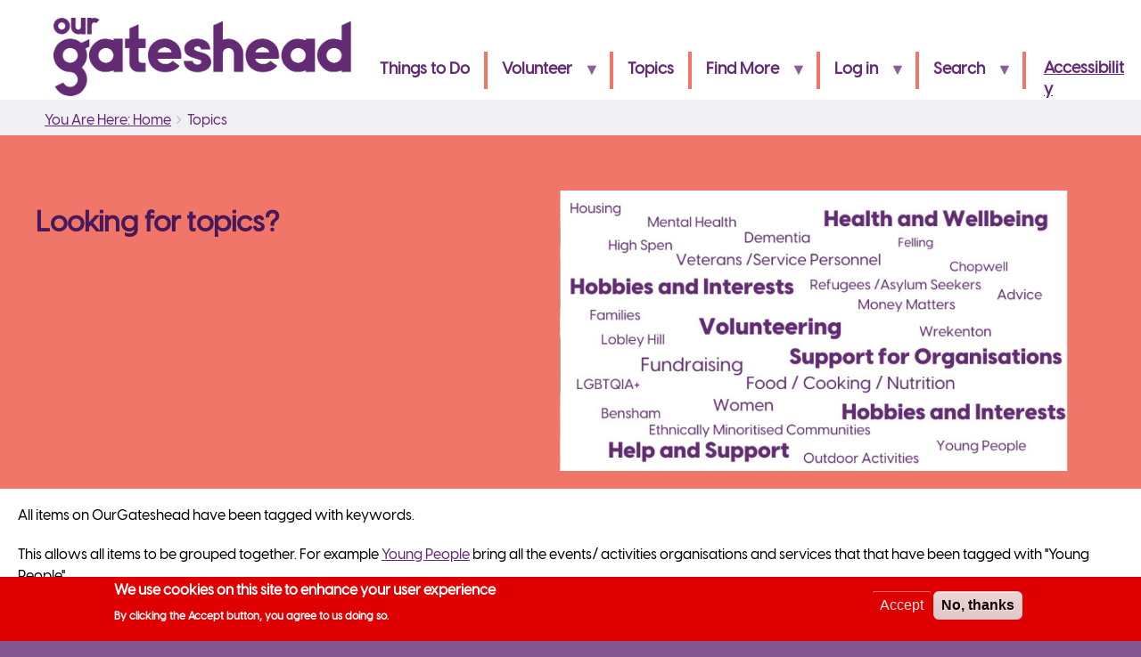

--- FILE ---
content_type: text/html; charset=UTF-8
request_url: https://ourgateshead.org/keyword?page=0%2C%2C%2C%2C%2C9
body_size: 12220
content:
<!DOCTYPE html>
<html lang="en" dir="ltr" prefix="content: http://purl.org/rss/1.0/modules/content/  dc: http://purl.org/dc/terms/  foaf: http://xmlns.com/foaf/0.1/  og: http://ogp.me/ns#  rdfs: http://www.w3.org/2000/01/rdf-schema#  schema: http://schema.org/  sioc: http://rdfs.org/sioc/ns#  sioct: http://rdfs.org/sioc/types#  skos: http://www.w3.org/2004/02/skos/core#  xsd: http://www.w3.org/2001/XMLSchema# " class="no-js adaptivetheme">
  <head>
    
    <meta charset="utf-8" />
<script async src="https://www.googletagmanager.com/gtag/js?id=UA-23329870-1"></script>
<script>window.dataLayer = window.dataLayer || [];function gtag(){dataLayer.push(arguments)};gtag("js", new Date());gtag("set", "developer_id.dMDhkMT", true);gtag("config", "UA-23329870-1", {"groups":"default","anonymize_ip":true,"page_placeholder":"PLACEHOLDER_page_path","allow_ad_personalization_signals":false});</script>
<meta name="description" content="* { box-sizing: border-box; } /* Container for flexboxes */ .row { display: flex; flex-wrap: wrap; } /* Create four equal columns */ .column { flex: 25%; padding: 20px; } /* On screens that are 992px wide or less, go from four columns to two columns */ @media screen and (max-width: 992px) { .column { flex: 50%; } } /* On screens that are 600px wide or less, make the columns stack on top of each other instead of next to each other */ @media screen and (max-width: 600px) { .row { flex-direction: column; } } All items" />
<meta name="keywords" content="Basic page," />
<meta name="geo.placename" content="Gateshead" />
<meta name="geo.position" content="&#039;54.96219297996152; -1.6031447697143866&#039;;" />
<meta name="geo.region" content="GB" />
<meta name="robots" content="index, follow" />
<link rel="canonical" href="https://ourgateshead.org/keyword" />
<link rel="manifest" href="/manifest.json" crossorigin="use-credentials" />
<meta name="theme-color" content="#00daeb" />
<p></p>
<meta name="Generator" content="Drupal 10 (https://www.drupal.org)" />
<meta name="MobileOptimized" content="width" />
<meta name="HandheldFriendly" content="true" />
<meta name="viewport" content="width=device-width, initial-scale=1.0" />
<style>div#sliding-popup, div#sliding-popup .eu-cookie-withdraw-banner, .eu-cookie-withdraw-tab {background: #DF0101} div#sliding-popup.eu-cookie-withdraw-wrapper { background: transparent; } #sliding-popup h1, #sliding-popup h2, #sliding-popup h3, #sliding-popup p, #sliding-popup label, #sliding-popup div, .eu-cookie-compliance-more-button, .eu-cookie-compliance-secondary-button, .eu-cookie-withdraw-tab { color: #ffffff;} .eu-cookie-withdraw-tab { border-color: #ffffff;}</style>
<script>var ct_check_js_val = 'ae8145c6d819c79056c8cb42a3f0fd9a';var drupal_ac_antibot_cookie_value = '2fd0a8e9f56e13c884b5ad69c5c11dfca88273b4751965804ec0249879e6d0de';var ct_use_cookies = 1;var ct_use_alt_cookies = 0;var ct_capture_buffer = 0;</script>
<link rel="icon" href="/themes/og_v___v_/favicon.ico" type="image/vnd.microsoft.icon" />

    <link rel="dns-prefetch" href="//cdnjs.cloudflare.com"><title>Topics | OurGateshead</title>
    <link rel="stylesheet" media="all" href="/libraries/drupal-superfish/css/superfish.css?t2miiv" />
<link rel="stylesheet" media="all" href="/core/themes/stable/css/system/components/ajax-progress.module.css?t2miiv" />
<link rel="stylesheet" media="all" href="/core/themes/stable/css/system/components/align.module.css?t2miiv" />
<link rel="stylesheet" media="all" href="/core/themes/stable/css/system/components/autocomplete-loading.module.css?t2miiv" />
<link rel="stylesheet" media="all" href="/core/themes/stable/css/system/components/fieldgroup.module.css?t2miiv" />
<link rel="stylesheet" media="all" href="/core/themes/stable/css/system/components/container-inline.module.css?t2miiv" />
<link rel="stylesheet" media="all" href="/core/themes/stable/css/system/components/clearfix.module.css?t2miiv" />
<link rel="stylesheet" media="all" href="/core/themes/stable/css/system/components/details.module.css?t2miiv" />
<link rel="stylesheet" media="all" href="/core/themes/stable/css/system/components/hidden.module.css?t2miiv" />
<link rel="stylesheet" media="all" href="/core/themes/stable/css/system/components/item-list.module.css?t2miiv" />
<link rel="stylesheet" media="all" href="/core/themes/stable/css/system/components/js.module.css?t2miiv" />
<link rel="stylesheet" media="all" href="/core/themes/stable/css/system/components/nowrap.module.css?t2miiv" />
<link rel="stylesheet" media="all" href="/core/themes/stable/css/system/components/position-container.module.css?t2miiv" />
<link rel="stylesheet" media="all" href="/core/themes/stable/css/system/components/progress.module.css?t2miiv" />
<link rel="stylesheet" media="all" href="/core/themes/stable/css/system/components/reset-appearance.module.css?t2miiv" />
<link rel="stylesheet" media="all" href="/core/themes/stable/css/system/components/resize.module.css?t2miiv" />
<link rel="stylesheet" media="all" href="/core/themes/stable/css/system/components/sticky-header.module.css?t2miiv" />
<link rel="stylesheet" media="all" href="/core/themes/stable/css/system/components/system-status-counter.css?t2miiv" />
<link rel="stylesheet" media="all" href="/core/themes/stable/css/system/components/system-status-report-counters.css?t2miiv" />
<link rel="stylesheet" media="all" href="/core/themes/stable/css/system/components/system-status-report-general-info.css?t2miiv" />
<link rel="stylesheet" media="all" href="/core/themes/stable/css/system/components/tabledrag.module.css?t2miiv" />
<link rel="stylesheet" media="all" href="/core/themes/stable/css/system/components/tablesort.module.css?t2miiv" />
<link rel="stylesheet" media="all" href="/core/themes/stable/css/system/components/tree-child.module.css?t2miiv" />
<link rel="stylesheet" media="all" href="/modules/formtips/css/formtips.css?t2miiv" />
<link rel="stylesheet" media="all" href="/core/themes/stable/css/views/views.module.css?t2miiv" />
<link rel="stylesheet" media="all" href="/modules/eu_cookie_compliance/css/eu_cookie_compliance.css?t2miiv" />
<link rel="stylesheet" media="all" href="/modules/social_media_links/css/social_media_links.theme.css?t2miiv" />
<link rel="stylesheet" media="all" href="/modules/extlink/extlink.css?t2miiv" />
<link rel="stylesheet" media="all" href="/themes/og_v___v_/styles/css/components/font-awesome.css?t2miiv" />
<link rel="stylesheet" media="all" href="/themes/og_v___v_/styles/css/components/webfonts.css?t2miiv" />
<link rel="stylesheet" media="all" href="/themes/og_v___v_/styles/css/components/base.css?t2miiv" />
<link rel="stylesheet" media="all" href="/themes/og_v___v_/styles/css/components/tables.css?t2miiv" />
<link rel="stylesheet" media="all" href="/themes/og_v___v_/styles/css/components/form.css?t2miiv" />
<link rel="stylesheet" media="all" href="/themes/og_v___v_/styles/css/components/field.css?t2miiv" />
<link rel="stylesheet" media="all" href="/themes/og_v___v_/styles/css/components/image.css?t2miiv" />
<link rel="stylesheet" media="all" href="/themes/og_v___v_/styles/css/components/page.css?t2miiv" />
<link rel="stylesheet" media="all" href="/themes/og_v___v_/styles/css/components/block.css?t2miiv" />
<link rel="stylesheet" media="all" href="/themes/og_v___v_/styles/css/components/block--branding.css?t2miiv" />
<link rel="stylesheet" media="all" href="/themes/og_v___v_/styles/css/components/block--breadcrumb.css?t2miiv" />
<link rel="stylesheet" media="all" href="/themes/og_v___v_/styles/css/components/node.css?t2miiv" />
<link rel="stylesheet" media="all" href="/themes/og_v___v_/styles/css/components/user.css?t2miiv" />
<link rel="stylesheet" media="all" href="/themes/og_v___v_/styles/css/components/views.css?t2miiv" />
<link rel="stylesheet" media="all" href="/themes/og_v___v_/styles/css/components/menu.css?t2miiv" />
<link rel="stylesheet" media="all" href="/themes/og_v___v_/styles/css/components/pagers.css?t2miiv" />
<link rel="stylesheet" media="all" href="/themes/og_v___v_/styles/css/components/labels.css?t2miiv" />
<link rel="stylesheet" media="all" href="/themes/og_v___v_/styles/css/components/markers.css?t2miiv" />
<link rel="stylesheet" media="all" href="/themes/og_v___v_/styles/css/components/messages.css?t2miiv" />
<link rel="stylesheet" media="all" href="/themes/og_v___v_/styles/css/components/print.css?t2miiv" />
<link rel="stylesheet" media="all" href="/themes/og_v___v_/styles/css/generated/og_v___v_.layout.page.css?t2miiv" />
<link rel="stylesheet" media="all" href="/themes/og_v___v_/styles/css/components/comments.css?t2miiv" />
<link rel="stylesheet" media="all" href="/themes/og_v___v_/styles/css/components/contact-forms.css?t2miiv" />
<link rel="stylesheet" media="all" href="/themes/og_v___v_/styles/css/components/taxonomy.css?t2miiv" />
<link rel="stylesheet" media="all" href="/themes/og_v___v_/styles/css/components/ckeditor.css?t2miiv" />
<link rel="stylesheet" media="all" href="/sites/default/files/color/og_v___v_-f3c03b2f/color.css?t2miiv" />
<link rel="stylesheet" media="all" href="/sites/default/files/color/og_v___v_-f3c03b2f/tabs.css?t2miiv" />
<link rel="stylesheet" media="all" href="/themes/og_v___v_/styles/css/components/jquery-ui.css?t2miiv" />
<link rel="stylesheet" media="all" href="/themes/og_v___v_/styles/css/components/display-suite-fields.css?t2miiv" />
<link rel="stylesheet" media="all" href="/themes/og_v___v_/styles/css/components/social-media-links.css?t2miiv" />
<link rel="stylesheet" media="all" href="/themes/og_v___v_/styles/css/components/superfish.css?t2miiv" />
<link rel="stylesheet" media="all" href="/themes/og_v___v_/layout/plugin-layout/css/twocol-6-6.css?t2miiv" />
<link rel="stylesheet" media="all" href="/themes/og_v___v_/styles/css/custom.css?t2miiv" />

    
  </head><body  class="layout-type--page-layout user-logged-out path-not-frontpage path-node path-query-page02C2C2C2C2C9 page-node-type--page theme-name--og-v__-v-">
        <a href="#block-og-v__-v--content" class="visually-hidden focusable skip-link">Skip to main content</a>
    
      <div class="dialog-off-canvas-main-canvas" data-off-canvas-main-canvas>
    
<div class="page js-layout">
  <div data-at-row="navbar" class="l-navbar l-row">
  
  <div class="l-pr page__row pr-navbar" id="navbar">
    <div class="l-rw regions container pr-navbar__rw arc--1 hr--1" data-at-regions="">
      <div  data-at-region="1" data-at-block-count="2" class="l-r region pr-navbar__navbar" id="rid-navbar"><div id="block-sitebranding-2" class="l-bl block block-branding block-config-provider--system block-plugin-id--system-branding-block has-logo">
  <div class="block__inner block-branding__inner">

    <div class="block__content block-branding__content site-branding"><a href="/" title="Home" rel="home" class="site-branding__logo-link"><img src="/sites/default/files/OurGateshead%20logo_small.png" alt="Home" class="site-branding__logo-img" /></a></div></div>
</div>
<div id="block-og23mainmenuloggedout" class="l-bl block block-config-provider--superfish block-plugin-id--superfish-og23-main-menu-logged-out-">
  <div class="block__inner">

    <div class="block__content">
<ul id="superfish-og23-main-menu-logged-out-" class="menu sf-menu sf-og23-main-menu-logged-out- sf-horizontal sf-style-none">
  
<li id="og23-main-menu-logged-out-menu-link-contentdc51544c-938d-424e-b596-24d5b38020f3" class="sf-depth-1 sf-no-children"><a href="/things-to-do" title="Find a wide range of things to do in Gateshead" class="sf-depth-1">Things to Do</a></li><li id="og23-main-menu-logged-out-menu-link-content284a068f-7be8-4d40-b750-eec0ecaeb743" class="sf-depth-1 menuparent"><a href="/ways-to-help" title="Find ways to help your local community" class="sf-depth-1 menuparent">Volunteer</a><ul><li id="og23-main-menu-logged-out-menu-link-content77cc2d66-0828-4395-8393-f8fc87ff1c77" class="sf-depth-2 sf-no-children"><a href="/volunteering-opportunities" title="Find volunteering opportunities " class="sf-depth-2">Volunteering Opportunities</a></li><li id="og23-main-menu-logged-out-menu-link-contentc0ed0b84-df18-4037-9502-9ff05e696a28" class="sf-depth-2 sf-no-children"><a href="/volunteering/supported-volunteering" title="Find out about extra support available to help you volunteer " class="sf-depth-2">Support into Volunteering</a></li><li id="og23-main-menu-logged-out-menu-link-contente27613f7-43e3-4c68-a33b-e282ace1fed2" class="sf-depth-2 sf-no-children"><a href="/things-to-do/gateshead-volunteer-recruitment-fair" title="Come along to the Gateshead Volunteer Recruitment Fair" class="sf-depth-2">Gateshead Volunteer Recruitment Fair</a></li></ul></li><li id="og23-main-menu-logged-out-menu-link-content24d7f3ec-8cc3-473c-82e1-5fc0f0f8934a" class="active-trail sf-depth-1 sf-no-children"><a href="/keyword" title="Find information on specific topics eg: sport / health / young people" class="is-active sf-depth-1">Topics</a></li><li id="og23-main-menu-logged-out-menu-link-content541865d3-b005-41b3-8a05-59016fff81bb" class="sf-depth-1 menuparent"><a href="/more" title="Find additional information " class="sf-depth-1 menuparent">Find More</a><ul><li id="og23-main-menu-logged-out-menu-link-content1fdc9c67-b03b-41a4-8bf3-b09c6a665069" class="sf-depth-2 sf-no-children"><a href="/organisations" title="A directory of organisation listed on OurGateshead " class="sf-depth-2">Organisations</a></li><li id="og23-main-menu-logged-out-menu-link-contente676f289-a67d-4e2e-a645-4fb839016873" class="sf-depth-2 sf-no-children"><a href="/service" title="Find services that are available for Gateshead residents" class="sf-depth-2">Services </a></li><li id="og23-main-menu-logged-out-menu-link-contentcdecf5d9-1a9b-4f81-b18e-0d04a2d8f9ea" class="sf-depth-2 sf-no-children"><a href="/information" title="Find information on specific topics eg: sport / health / young people" class="sf-depth-2">Information</a></li><li id="og23-main-menu-logged-out-menu-link-contentd493a5b4-e7fb-4f04-a899-3d4370ba3f58" class="sf-depth-2 sf-no-children"><a href="/rooms" title="Find rooms to hire in Gateshead " class="sf-depth-2">Rooms to Hire</a></li><li id="og23-main-menu-logged-out-menu-link-content71d1ab48-139c-430f-8503-5dce58d95b70" class="sf-depth-2 sf-no-children"><a href="/search" title="Search this website " class="sf-depth-2">Search OurGateshead </a></li><li id="og23-main-menu-logged-out-menu-link-content0f4dc9a6-2a47-4464-949d-1afd234930f3" class="sf-depth-2 sf-no-children"><a href="/advanced" title="Explore the OurGateshead database ( advanced users) " class="sf-depth-2">Advanced Search</a></li></ul></li><li id="og23-main-menu-logged-out-menu-link-content0f48c7dc-879c-49b4-a6e0-9123ae0799e6" class="sf-depth-1 menuparent"><a href="/user/login" title="Log in to access your account " class="sf-depth-1 menuparent">Log in</a><ul><li id="og23-main-menu-logged-out-menu-link-contentc2adabb5-bf92-4d31-ba7b-d3325d462b8d" class="sf-depth-2 sf-no-children"><a href="/user/login" title="Log in to access your account " class="sf-depth-2">Log in</a></li><li id="og23-main-menu-logged-out-menu-link-contentbde46f07-dfbd-4b0b-98da-73a4fa3190a8" class="sf-depth-2 sf-no-children"><a href="/dashboard/my-list" title="See items you have saved to your list" class="sf-depth-2">My List</a></li><li id="og23-main-menu-logged-out-menu-link-content4d30e50f-5a19-4df9-927a-5db13d026b43" class="sf-depth-2 sf-no-children"><a href="/user/password" title="Reset your password if you have forgotten it" class="sf-depth-2">Reset password</a></li><li id="og23-main-menu-logged-out-menu-link-content1ad7126f-a39b-4da8-ab19-652f3aa5771a" class="sf-depth-2 sf-no-children"><a href="/user/register" title="Create an account to be able to post information on to OurGateshead" class="sf-depth-2">Create an account</a></li></ul></li><li id="og23-main-menu-logged-out-menu-link-content2dc7307f-f36b-4707-9df7-94c113d3d220" class="sf-depth-1 menuparent"><a href="/search" class="sf-depth-1 menuparent">Search</a><ul><li id="og23-main-menu-logged-out-menu-link-contentf18130f1-c9d4-437e-affb-04cd848cb766" class="sf-depth-2 sf-no-children"><a href="/advanced" title="explore the full site listing with every available filter. " class="sf-depth-2">Advanced Search</a></li></ul></li>
</ul>
</div></div>
</div>
<div id="block-recitemeaccessibilitytool-3" class="l-bl block block-config-provider--recite-me block-plugin-id--recite-me-block">
  <div class="block__inner">

    <div class="block__content">    <a href="#" id="reciteMe">Accessibility</a>
    <script>
    var serviceUrl = "//api.reciteme.com/asset/js?key=";
    var serviceKey = "b9a97c1bde0069c1d5c995be2e14df597978b7a3";
    var options = {

    };
    var autoLoad = false;
    var enableFragment = "#reciteEnable";
    var loaded = [], frag = !1;
    window.location.hash === enableFragment && (frag = !0);

    function loadScript(c, b) {
        var a = document.createElement("script");
        a.type = "text/javascript";
        a.readyState ? a.onreadystatechange = function() {
            if ("loaded" == a.readyState || "complete" == a.readyState) a.onreadystatechange = null, void 0 != b && b()
        } : void 0 != b && (a.onload = function() {
            b()
        });
        a.src = c;
        document.getElementsByTagName("head")[0].appendChild(a)
    }

    function _rc(c) {
        c += "=";
        for (var b = document.cookie.split(";"), a = 0; a < b.length; a++) {
            for (var d = b[a];
                " " == d.charAt(0);) d = d.substring(1, d.length);
            if (0 == d.indexOf(c)) return d.substring(c.length, d.length)
        }
        return null
    }

    function loadService(c) {
        for (var b = serviceUrl + serviceKey, a = 0; a < loaded.length; a++)
            if (loaded[a] == b) return;
        loaded.push(b);
        loadScript(serviceUrl + serviceKey, function() {
            "function" === typeof _reciteLoaded && _reciteLoaded();
            "function" == typeof c && c();
            Recite.load(options);
            Recite.Event.subscribe("Recite:load", function() {
                Recite.enable()
            })
        })
    }

    function loadReciteMe() {
        "true" == _rc("Recite.Persist") && loadService();
        (autoLoad && "false" != _rc("Recite.Persist") || frag) && loadService();

        if(document.getElementById('reciteMe')) {
            document.getElementById('reciteMe').addEventListener("click", function() {
                loadService();
                return false;
            });
        }
    }

    if(document.addEventListener) {
        document.addEventListener("DOMContentLoaded", function(event) {
            loadReciteMe();
        });
    } else {
        loadReciteMe();
    }

    function _reciteLoaded() {

    }


    </script>
</div></div>
</div>
</div>
    </div>
  </div>
  
</div>
<div data-at-row="highlighted" class="l-highlighted l-row">
  
  <div class="l-pr page__row pr-highlighted" id="highlighted">
    <div class="l-rw regions container pr-highlighted__rw arc--1 hr--1" data-at-regions="">
      <div  data-at-region="1" data-at-block-count="1" class="l-r region pr-highlighted__highlighted" id="rid-highlighted"><div role="navigation" aria-labelledby="block-og-v-v-breadcrumbs-menu" id="block-og-v-v-breadcrumbs" class="l-bl block block-breadcrumbs block-config-provider--system block-plugin-id--system-breadcrumb-block">
  <div class="block__inner">

    
    <h2 class="visually-hidden block__title block-breadcrumbs__title" id="block-og-v-v-breadcrumbs-menu"><span>Breadcrumbs</span></h2>
    
      <div class="breadcrumb">
    <nav class="is-responsive is-horizontal" data-at-responsive-list>
      <div class="is-responsive__list">
        <h3 class="visually-hidden breadcrumb__title">You are here:</h3>
        <ol class="breadcrumb__list"><li class="breadcrumb__list-item is-responsive__item"><a href="/" class="breadcrumb__link">You Are Here: Home</a></li><li class="breadcrumb__list-item is-responsive__item"><span class="breadcrumb__link">Topics</span></li></ol>
      </div>
    </nav>
  </div></div>
</div>
<div class="l-bl block--messages" id="system-messages-block" data-drupal-messages><div data-drupal-messages-fallback class="hidden"></div></div></div>
    </div>
  </div>
  
</div>
<div data-at-row="main" class="l-main l-row">
  
  <div class="l-pr page__row pr-main" id="main-content">
    <div class="l-rw regions container pr-main__rw arc--1 hr--1" data-at-regions="">
      <div  data-at-region="1" data-at-block-count="4" class="l-r region pr-main__content" id="rid-content"><div id="block-og23topicblock" class="l-bl block block-config-provider--block-content block-plugin-id--block-content-ae14626e-baf7-4992-90c7-bb72fa1ac506 block--type-basic block--view-mode-full">
  <div class="block__inner">

    <div class="block__content"><div class="clearfix text-formatted field field-block-content--body field-formatter-text-default field-name-body field-type-text-with-summary field-label-hidden has-single"><div class="field__items"><div class="field__item"><style type="text/css">.contained {
  position: relative;
  text-align: center;

}
</style>
<div class="contained">
<p><img alt="The words Search by topic, with a word cloud with many topics listed" data-entity-type="file" data-entity-uuid="7df1f6de-8905-4373-a581-234dd49d412c" src="/sites/default/files/inline-images/information%20%283%29.png" width="1800" height="529" loading="lazy"></p>

<div class="top-left-header">Looking for topics?</div>
</div>
</div></div>
</div>
</div></div>
</div>
<main id="block-og-v-v-content" class="l-bl block block-main-content" role="main">
  
  <article data-history-node-id="9562" about="/keyword" typeof="schema:WebPage" class="node node--id-9562 node--type-page node--view-mode-full" role="article">
  <div class="node__container">

    <header class="node__header"><h1 class="node__title"><span property="schema:name" class="field field-name-title field-formatter-string field-type-string field-label-hidden">Topics</span>
</h1>  <span property="schema:name" content="Topics" class="rdf-meta hidden"></span>
</header>

    <div class="node__content"><div property="schema:text" class="clearfix text-formatted field field-node--body field-formatter-text-default field-name-body field-type-text-with-summary field-label-hidden has-single"><div class="field__items"><div property="schema:text" class="field__item"><style type="text/css">* {
  box-sizing: border-box;
}
/* Container for flexboxes */
.row {
  display: flex;
  flex-wrap: wrap;
}
/* Create four equal columns */
.column {
  flex: 25%;
  padding: 20px;
}
/* On screens that are 992px wide or less, go from four columns to two columns */
@media screen and (max-width: 992px) {
  .column {
    flex: 50%;
  }
}
/* On screens that are 600px wide or less, make the columns stack on top of each other instead of next to each other */
@media screen and (max-width: 600px) {
  .row {
    flex-direction: column;
  }
}
</style><div class="indent"><p>All items on OurGateshead have been tagged with keywords.</p><p>This allows all items to be grouped together. For example <a href="/keyword/young-people">Young People</a> bring all the events/ activities organisations and services that that have been tagged with "Young People".</p><p>Click on the words below to visit the pages you are interested in.</p></div><p>&nbsp;</p><div class="row"><div class="column"><h2 class="topic-title"><a href="/keyword/health-and-wellbeing" hreflang="en">Health and Wellbeing</a></h2><ul><li><a href="/keyword/breastfeeding" hreflang="en">Breastfeeding</a></li><li><a href="/keyword/cancer" hreflang="en">Cancer</a></li><li><a href="/keyword/coronavirus" hreflang="en">CORONAVIRUS</a></li><li><a href="/keyword/dementia" hreflang="en">Dementia</a></li><li><a href="/keyword/diabetes" hreflang="en">Diabetes</a></li><li><a href="/keyword/bereavement" hreflang="en">Dying/Death/Grief&nbsp;</a></li><li><a href="/keyword/falls-prevention" hreflang="en">Falls Prevention</a></li><li><a href="/keyword/gp-practice" hreflang="en">GP Practice</a></li><li><a href="/keyword/healthy-weight" hreflang="en">Healthy Weight</a></li><li><a href="/keyword/keep-fit-exercise" hreflang="en">Keep Fit / Exercise</a></li><li><a href="/keyword/long-term-conditions" hreflang="en">Long Term Conditions</a></li><li><a href="/keyword/mental-health" hreflang="en">Mental Health</a></li><li><a href="/keyword/sexual-health" hreflang="en">Sexual Health</a></li><li><a href="/keyword/smoking-cessation" hreflang="en">Smoking Cessation</a></li><li><p><a href="/keyword/social-care" hreflang="en">Social Care</a><a href="/keyword/sexual-health" hreflang="en">​​​​​​</a></p><p>&nbsp;</p></li></ul></div><div class="column"><h2 class="topic-title"><a href="/keyword/help-and-support" hreflang="en">Help and Support</a></h2><ul><li><a href="/keyword/addiction-and-recovery">Addition and Recovery</a></li><li><a href="/keyword/advice" hreflang="en">Advice</a></li><li><a href="/keyword/advocacy" hreflang="en">Advocacy</a></li><li><a href="/keyword/education-training-employment" hreflang="en">Education / Training / Employment</a></li><li><a href="/keyword/ESOL">ESOL</a><a href="https://ourgateshead.org/keyword/esol" data-drupal-selector="edit-terms-tid6060-term" hreflang="en" id="edit-terms-tid6060-term" tabindex="-1">(English for Speakers of Other Languages)</a></li><li><a href="/keyword/housing" hreflang="en">Housing</a></li><li><a href="/keyword/money-matters" hreflang="en">Money Matters</a></li><li><a href="/keyword/transport">Transport</a></li><li><a href="/keyword/safety" hreflang="en">Safety</a></li><li><a href="/keyword/self-help" hreflang="en">Self Help</a></li></ul><p>&nbsp;</p></div><div class="column"><h2 class="topic-title"><a href="/keyword/hobbies-and-interests" hreflang="en">Hobbies and Interests</a></h2><ul><li><a href="/keyword/animals-pets-wildlife" hreflang="en">Animals / Pets / Wildlife</a></li><li><a href="/keyword/arts-crafts-photography" hreflang="en">Arts / Crafts / Photography</a></li><li><a href="/keyword/books-literature-writing" hreflang="en">Books / Literature / Writing</a></li><li><a href="/keyword/campaigning" hreflang="en">Campaigning</a></li><li><a href="/keyword/climate-environment" hreflang="en">Climate / Environment</a></li><li><a href="/keyword/cycling-walking" hreflang="en">Cycling / Walking</a></li><li><a href="/keyword/festivals-fairs" hreflang="en">Events / Festivals / Fairs</a></li><li><a href="/keyword/food-cooking-nutrition" hreflang="en">Food / Cooking / Nutrition</a></li><li><a href="/keyword/gardening" hreflang="en">Gardening</a></li><li><a href="/keyword/history-heritage" hreflang="en">History / Heritage</a></li><li><a href="/keyword/it-computing" hreflang="en">Computers and mobile phones</a></li><li><a href="/keyword/music-film-dance-drama" hreflang="en">Music / Film / Dance / Drama</a></li><li><a href="/keyword/outdoor-activities" hreflang="en">Outdoor Activities</a></li><li><a href="/keyword/religionfaith" hreflang="en">Religion/Faith</a></li><li><a href="/keyword/sport" hreflang="en">Sport</a></li><li><a href="/visits-trips" hreflang="en">Visits / Trips</a></li></ul></div><div class="column"><h2 class="topic-title"><a href="/keyword/support-for-groups">Support for Organisations</a></h2><ul><li><a href="/keyword/community-development" hreflang="en">Community Development</a></li><li><a href="/keyword/support-for-groups?type=events_activites_and_services">Events / Training&nbsp;</a></li><li><a href="/keyword/fundraising" hreflang="en">Fundraising</a></li><li><a href="/keyword/support-for-groups?type=information">Other information&nbsp;</a></li><li><a href="/keyword/support-for-groups?type=services">Services&nbsp;</a></li></ul><p>&nbsp;</p></div></div><div class="row"><div class="column"><h2 class="topic-title">Locations</h2><ul><li><a href="/area/gateshead-wide">Gateshead Wide</a></li><li><a href="/area/allerdene">Allerdene</a></li><li><a href="/area/barley-mow">Barley Mow</a></li><li><a href="/area/beacon-lough">Beacon Lough</a></li><li><a href="/area/bensham">Bensham</a></li><li><a href="/area/bill-quay">Bill Quay</a></li><li><a href="/area/birtley">Birtley</a></li><li><a href="/area/blackhall-mill">Blackhall Mill</a></li><li><a href="/area/blaydon">Blaydon</a></li><li><a href="/area/bridges">Bridges</a></li><li><a href="/area/chopwell">Chopwell</a></li><li><a href="/area/chowdene">Chowdene</a></li><li><a href="/area/crawcrook">Crawcrook</a></li><li><a href="/area/deckham">Deckham</a></li><li><a href="/area/dunston">Dunston</a></li><li><a href="/area/eighton-banks">Eighton Banks</a></li><li><a href="/area/felling">Felling</a></li><li><a href="/area/gateshead-town-centre">Gateshead Town Centre</a></li><li><a href="/area/greenside">Greenside</a></li><li><a href="/area/heworth">Heworth</a></li><li><a href="/area/high-spen">High Spen</a></li><li><a href="/area/highfield">Highfield</a></li><li><a href="/area/kibblesworth">Kibblesworth</a></li><li><a href="/area/lamesley">Lamesley</a></li><li><a href="/area/leam-lane">Leam Lane</a></li><li><a href="/area/lobley-hill">Lobley Hill</a></li><li><a href="/area/low-fell">Low Fell</a></li><li><a href="/area/pelaw">Pelaw</a></li><li><a href="/area/rowlands-gill">Rowlands Gill</a></li><li><a href="/area/ryton">Ryton</a></li><li><a href="/area/saltwell">Saltwell</a></li><li><a href="/area/sunniside">Sunniside</a></li><li><a href="/area/teams">Teams&nbsp;</a></li><li><a href="/area/wardley">Wardley</a></li><li><a href="/area/whickham">Whickham</a></li><li><a href="/area/windy-nook">Windy Nook</a></li><li><a href="/area/winlaton">Winlaton</a></li><li><a href="/area/wrekenton">Wrekenton</a></li></ul><p>&nbsp;</p></div><div class="column"><h2 class="topic-title">People</h2><ul><li><a href="/keyword/adults">Adults</a></li><li><a href="/keyword/carers">Caregivers</a></li><li><a href="/keyword/children">Children</a></li><li><a href="/keyword/disabilities">Disabilities (People with)</a></li><li><a href="/keyword/ethnically-minoritised-communities">Ethnically Minoritised Communities</a></li><li><a href="/keyword/families">Families</a></li><li><a href="/keyword/learning-disabilities">Learning Disabilities (people with)</a></li><li><a href="/keyword/lgbtqia">LGBTQIA+</a></li><li><a href="/keyword/men">Men</a></li><li><a href="/keyword/neurodiverse">Neurodiverse</a> <span style="color:red;">NEW</span></li><li><a href="/keyword/older-people">Older People</a></li><li><a href="/keyword/refugees-asylum-seekers">Refugees /Asylum Seekers</a></li><li><a href="/keyword/students">Students</a></li><li><a href="/keyword/veterans-service-personnel">Veterans /Service Personnel</a></li><li><a href="/keyword/women">Women</a></li><li><a href="/keyword/young-people">Young People</a></li></ul></div><div class="column"><h2 class="topic-title"><a href="/collections/thrive">Cost of Living</a></h2><ul><li><a href="/keyword/advice">Advice</a></li><li><a href="/keyword/advocacy">Advocacy</a></li><li><a href="/keyword/education-training-employment">Education / Training / Employment</a></li><li><a href="/keyword/housing">Housing</a></li><li><a href="/keyword/money-matters">Money Matters</a></li><li><a href="/keyword/food-cooking-nutrition" hreflang="en">Food / Cooking / Nutrition</a></li></ul><p>&nbsp;</p></div><div class="column"><h2 class="topic-title"><a href="/volunteering-opportunities">Volunteering</a></h2><p>Coming soon:&nbsp;</p><p>We are going to categories the volunteering opportunities to help you find the type of volunteering you are interested in eg:&nbsp;</p><ul><li>Retail</li><li>Administration / office work&nbsp;</li><li>Health related</li></ul><p>&nbsp;</p><p>&nbsp;</p><p>&nbsp;</p></div></div></div></div>
</div>
</div></div>
</article>

  
</main>
</div>
    </div>
  </div>
  
</div>
<div data-at-row="footer" class="l-footer l-row">
  
  <footer class="l-pr page__row pr-footer" role="contentinfo" id="footer">
    <div class="l-rw regions container pr-footer__rw arc--1 hr--1" data-at-regions="">
      <div  data-at-region="1" data-at-block-count="1" class="l-r region pr-footer__footer" id="rid-footer"><div class="views-element-container l-bl block block-config-provider--views block-plugin-id--views-block-og23-featured-content--block-1 has-title" id="block-views-block-og23-featured-content-block-1" role="region" aria-labelledby="block-views-block-og23-featured-content-block-1-title">
  <div class="block__inner">

    <h2  class="block__title" id="block-views-block-og23-featured-content-block-1-title"><span>Featured content </span></h2><div class="block__content"><div class="element-container-wrapper"><div class="view view-og23-featured-content- view-id-og23_featured_content_ view-display-id-block_1 js-view-dom-id-7dfa58a14b1b94270021ac77a4d666042fc586d2a32e4a17f21650c61288395b">
  
    
      
      <div class="view-content view-rows">
          <div class="views-view-grid horizontal cols-6 clearfix">
            <div class="views-row clearfix row-1">
                  <div class="views-col col-1">
            <div class="views-field views-field-title"><span class="field-content center"><a href="/things-to-do"><img loading="lazy" src="/sites/default/files/styles/og_220_thumbnail/public/2023-06/Board%20Games%20Web.png?itok=vVB25gak" width="280" height="280" alt="a photo of chess pieces and domino blanks " typeof="Image" class="image-style-og-220-thumbnail" />

 <br>
<h3>Things to do </h3></a></span></div>
          </div>
                  <div class="views-col col-2">
            <div class="views-field views-field-title"><span class="field-content center"><a href="/volunteering-opportunities"><img loading="lazy" src="/sites/default/files/styles/og_220_thumbnail/public/2023-06/train.jpg?itok=LFn25A7j" width="280" height="280" alt="A volunteer cleaning parts of a steam train " typeof="Image" class="image-style-og-220-thumbnail" />

 <br>
<h3>Volunteer - ways to help your community </h3></a></span></div>
          </div>
                  <div class="views-col col-3">
            <div class="views-field views-field-title"><span class="field-content center"><a href="/keyword/it-computing"><img loading="lazy" src="/sites/default/files/styles/og_220_thumbnail/public/2023-06/keyboard-g89074caea_640.jpg?itok=qK0uqzVB" width="280" height="280" alt="a photo of a computer keyboard with a red question mark superimposed over the top " typeof="Image" class="image-style-og-220-thumbnail" />

 <br>
<h3>Computers and mobile phones </h3></a></span></div>
          </div>
                  <div class="views-col col-4">
            <div class="views-field views-field-title"><span class="field-content center"><a href="/keyword/carers"><img loading="lazy" src="/sites/default/files/styles/og_220_thumbnail/public/2023-06/hands-gdc6a20515_640.jpg?itok=PnMaN4qK" width="280" height="280" alt="a photo of one persons hand resting on the hand of another hand" typeof="Image" class="image-style-og-220-thumbnail" />

 <br>
<h3>Caregivers </h3></a></span></div>
          </div>
                  <div class="views-col col-5">
            <div class="views-field views-field-title"><span class="field-content center"><a href="/keyword/health-and-wellbeing"><img loading="lazy" src="/sites/default/files/styles/og_220_thumbnail/public/2023-06/apple-g68d48f3fe_640.jpg?itok=V13-sMOK" width="280" height="280" alt="A photo of fresh red apples " typeof="Image" class="image-style-og-220-thumbnail" />

 <br>
<h3>Health and Wellbeing </h3></a></span></div>
          </div>
                  <div class="views-col col-6">
            <div class="views-field views-field-title"><span class="field-content center"><a href="/keyword/support-for-groups"><img loading="lazy" src="/sites/default/files/styles/og_220_thumbnail/public/2023-06/teams%20kidz%20messy%20craft%202.jpg?itok=Ved6aeq8" width="280" height="280" alt="Photo of young people create art around a table" typeof="Image" class="image-style-og-220-thumbnail" />

 <br>
<h3>Support for Groups  </h3></a></span></div>
          </div>
              </div>
      </div>

    </div>
  
          </div>
</div>
</div></div>
</div>
<div id="block-og23footer2" class="l-bl block block-config-provider--block-content block-plugin-id--block-content-3e0290a5-0294-4e8d-9ab7-9de9d95c115d block--type-_-column block--view-mode-full">
  <div class="block__inner">

    <div class="block__content"><div class="block_content block-content--view-mode-full block-content--type-2-column block-content--id-76 atl atl--twocol-6-6 l-arc--2 l-ac--1-2">
  
      <div class="atl__lr atl__cw">
              <div class="atl__lc lc-1">
          <div class="clearfix text-formatted field field-block-content--body field-formatter-text-default field-name-body field-type-text-with-summary field-label-hidden has-single"><div class="field__items"><div class="field__item"><h3>&nbsp; <a style="color:#ffffff;" href="/things-to-do">Things to Do</a>&nbsp; <span style="color:#EF7668;">|&nbsp;</span> &nbsp;<a style="color:#ffffff;" href="/ways-to-help">Volunteering</a>&nbsp;<span style="color:#EF7668;">|&nbsp;</span> &nbsp;<a style="color:#ffffff;" href="/more">More</a>&nbsp;<span style="color:#EF7668;">|&nbsp;</span> &nbsp;<a style="color:#ffffff;" href="/Search">Search</a>&nbsp;&nbsp;</h3><p>&nbsp;</p><p><img src="https://pbs.twimg.com/media/FoburzqXgAARGIb?format=jpg&amp;name=large" alt="NAVCA (@NAVCA) / Twitter" width="467" height="224" loading="lazy"></p></div></div>
</div>

        </div>
      
              <div class="atl__lc lc-2">
          <div class="clearfix text-formatted field field-block-content--field-column-2-text field-formatter-text-default field-name-field-column-2-text field-type-text-long field-label-hidden has-single"><div class="field__items"><div class="field__item"><h3>OurGateshead</h3><p>OurGateshead is managed and developed by <a style="color:#ffffff;" href="https://www.connectedvoice.org.uk">Connected Voice,</a> funded by Gateshead Council .</p><h6><a style="color:#ffffff;" href="mailto:OurGateshead@connectedvoice.org.uk">OurGateshead@connectedvoice.org.uk</a></h6><h4>Disclaimer&nbsp;</h4><p>‘Each&nbsp;organisation&nbsp;on&nbsp;OurGateshead&nbsp;is responsible for keeping their information up to date. We&nbsp;endeavour&nbsp;to keep the site as accurate as possible, however we advise you to check prior to attending any groups, activities or sessions. We are also unable to check groups and activities &nbsp;listed on&nbsp;OurGateshead&nbsp;and attendance to these is strictly at your own risk.’&nbsp;</p><h6><a style="color:#ffffff;" href="https://ourgateshead.org/legal">Terms and conditions</a></h6></div></div>
</div>

        </div>
          </div>
  
  </div>

</div></div>
</div>
</div>
    </div>
  </footer>
  
</div>

  <div data-at-row="attribution" class="l-attribution l-row"><div class="l-pr attribution"><div class="l-rw"><a href="//drupal.org/project/at_theme" class="attribution__link" target="_blank">Design by Adaptive Theme</a></div></div></div>
</div>

  </div>

    
    <script type="application/json" data-drupal-selector="drupal-settings-json">{"path":{"baseUrl":"\/","pathPrefix":"","currentPath":"node\/9562","currentPathIsAdmin":false,"isFront":false,"currentLanguage":"en","currentQuery":{"page":"0,,,,,9"}},"pluralDelimiter":"\u0003","suppressDeprecationErrors":true,"ajaxPageState":{"theme":"og_v___v_","libraries":"[base64]"},"formtips":{"selectors":[""],"interval":100,"sensitivity":3,"timeout":1000,"max_width":"500px","trigger_action":"hover"},"floatingBlock":{"blocks":[{"selector":"#navbar"}],"min_width":null},"google_analytics":{"account":"UA-23329870-1","trackOutbound":true,"trackMailto":true,"trackTel":true,"trackDownload":true,"trackDownloadExtensions":"7z|aac|arc|arj|asf|asx|avi|bin|csv|doc(x|m)?|dot(x|m)?|exe|flv|gif|gz|gzip|hqx|jar|jpe?g|js|mp(2|3|4|e?g)|mov(ie)?|msi|msp|pdf|phps|png|ppt(x|m)?|pot(x|m)?|pps(x|m)?|ppam|sld(x|m)?|thmx|qtm?|ra(m|r)?|sea|sit|tar|tgz|torrent|txt|wav|wma|wmv|wpd|xls(x|m|b)?|xlt(x|m)|xlam|xml|z|zip","trackColorbox":true},"pwa_service_worker":{"cache_version":"2.1.0-beta5-v1","installPath":"\/service-worker-data","scope":"\/"},"data":{"extlink":{"extTarget":true,"extTargetNoOverride":false,"extNofollow":false,"extNoreferrer":false,"extFollowNoOverride":false,"extClass":"ext","extLabel":"(link is external)","extImgClass":false,"extSubdomains":true,"extExclude":"","extInclude":"","extCssExclude":"","extCssExplicit":"","extAlert":true,"extAlertText":"This link will take you to an external web site in a new window. OurGateshead is not responsible for the content.","mailtoClass":"mailto","mailtoLabel":"(link sends email)","extUseFontAwesome":false,"extIconPlacement":"append","extFaLinkClasses":"fa fa-external-link","extFaMailtoClasses":"fa fa-envelope-o","whitelistedDomains":null}},"eu_cookie_compliance":{"cookie_policy_version":"1.0.0","popup_enabled":true,"popup_agreed_enabled":false,"popup_hide_agreed":false,"popup_clicking_confirmation":false,"popup_scrolling_confirmation":false,"popup_html_info":"\u003Cdiv aria-labelledby=\u0022popup-text\u0022  class=\u0022eu-cookie-compliance-banner eu-cookie-compliance-banner-info eu-cookie-compliance-banner--opt-in\u0022\u003E\n  \u003Cdiv class=\u0022popup-content info eu-cookie-compliance-content\u0022\u003E\n        \u003Cdiv id=\u0022popup-text\u0022 class=\u0022eu-cookie-compliance-message\u0022 role=\u0022document\u0022\u003E\n      \u003Ch2\u003EWe use cookies on this site to enhance your user experience\u003C\/h2\u003E\n\u003Cp\u003EBy clicking the Accept button, you agree to us doing so.\u003C\/p\u003E\n\n          \u003C\/div\u003E\n\n    \n    \u003Cdiv id=\u0022popup-buttons\u0022 class=\u0022eu-cookie-compliance-buttons\u0022\u003E\n            \u003Cbutton type=\u0022button\u0022 class=\u0022agree-button eu-cookie-compliance-secondary-button\u0022\u003EAccept\u003C\/button\u003E\n              \u003Cbutton type=\u0022button\u0022 class=\u0022decline-button eu-cookie-compliance-default-button\u0022\u003ENo, thanks\u003C\/button\u003E\n          \u003C\/div\u003E\n  \u003C\/div\u003E\n\u003C\/div\u003E","use_mobile_message":false,"mobile_popup_html_info":"\u003Cdiv aria-labelledby=\u0022popup-text\u0022  class=\u0022eu-cookie-compliance-banner eu-cookie-compliance-banner-info eu-cookie-compliance-banner--opt-in\u0022\u003E\n  \u003Cdiv class=\u0022popup-content info eu-cookie-compliance-content\u0022\u003E\n        \u003Cdiv id=\u0022popup-text\u0022 class=\u0022eu-cookie-compliance-message\u0022 role=\u0022document\u0022\u003E\n      \n          \u003C\/div\u003E\n\n    \n    \u003Cdiv id=\u0022popup-buttons\u0022 class=\u0022eu-cookie-compliance-buttons\u0022\u003E\n            \u003Cbutton type=\u0022button\u0022 class=\u0022agree-button eu-cookie-compliance-secondary-button\u0022\u003EAccept\u003C\/button\u003E\n              \u003Cbutton type=\u0022button\u0022 class=\u0022decline-button eu-cookie-compliance-default-button\u0022\u003ENo, thanks\u003C\/button\u003E\n          \u003C\/div\u003E\n  \u003C\/div\u003E\n\u003C\/div\u003E","mobile_breakpoint":768,"popup_html_agreed":false,"popup_use_bare_css":false,"popup_height":"auto","popup_width":"100%","popup_delay":1000,"popup_link":"\/node\/3625","popup_link_new_window":true,"popup_position":false,"fixed_top_position":true,"popup_language":"en","store_consent":false,"better_support_for_screen_readers":false,"cookie_name":"","reload_page":false,"domain":"","domain_all_sites":false,"popup_eu_only":false,"popup_eu_only_js":false,"cookie_lifetime":100,"cookie_session":0,"set_cookie_session_zero_on_disagree":0,"disagree_do_not_show_popup":false,"method":"opt_in","automatic_cookies_removal":true,"allowed_cookies":"","withdraw_markup":"\u003Cbutton type=\u0022button\u0022 class=\u0022eu-cookie-withdraw-tab\u0022\u003EPrivacy settings\u003C\/button\u003E\n\u003Cdiv aria-labelledby=\u0022popup-text\u0022 class=\u0022eu-cookie-withdraw-banner\u0022\u003E\n  \u003Cdiv class=\u0022popup-content info eu-cookie-compliance-content\u0022\u003E\n    \u003Cdiv id=\u0022popup-text\u0022 class=\u0022eu-cookie-compliance-message\u0022 role=\u0022document\u0022\u003E\n      \u003Ch2\u003EWe use cookies on this site to enhance your user experience\u003C\/h2\u003E\n\u003Cp\u003EYou have given your consent for us to set cookies.\u003C\/p\u003E\n\n    \u003C\/div\u003E\n    \u003Cdiv id=\u0022popup-buttons\u0022 class=\u0022eu-cookie-compliance-buttons\u0022\u003E\n      \u003Cbutton type=\u0022button\u0022 class=\u0022eu-cookie-withdraw-button \u0022\u003EWithdraw consent\u003C\/button\u003E\n    \u003C\/div\u003E\n  \u003C\/div\u003E\n\u003C\/div\u003E","withdraw_enabled":false,"reload_options":0,"reload_routes_list":"","withdraw_button_on_info_popup":false,"cookie_categories":[],"cookie_categories_details":[],"enable_save_preferences_button":true,"cookie_value_disagreed":"0","cookie_value_agreed_show_thank_you":"1","cookie_value_agreed":"2","containing_element":"body","settings_tab_enabled":false,"olivero_primary_button_classes":"","olivero_secondary_button_classes":"","close_button_action":"close_banner","open_by_default":true,"modules_allow_popup":true,"hide_the_banner":false,"geoip_match":true},"statistics":{"data":{"nid":"9562"},"url":"\/core\/modules\/statistics\/statistics.php"},"superfish":{"superfish-og23-main-menu-logged-out-":{"id":"superfish-og23-main-menu-logged-out-","sf":{"animation":{"opacity":"show","height":"show"},"speed":"fast"},"plugins":{"smallscreen":{"mode":"window_width","title":"Menu"},"supposition":true,"supersubs":true}}},"og_v___v_":{"at_breakpoints":{"at_core_simple_wide":{"breakpoint":"wide","mediaquery":"all and (min-width: 60.0625em)"},"at_core_simple_tablet-isolate":{"breakpoint":"tablet-isolate","mediaquery":"all and (min-width: 45.0625em) and (max-width: 60em)"},"at_core_simple_mobile":{"breakpoint":"mobile","mediaquery":"all and (max-width: 45em)"}}},"user":{"uid":0,"permissionsHash":"dc2605b5f334423f719410ae62cfb2bcd14e22b565e95fa19ad72120f1240c1b"}}</script>
<script src="/core/assets/vendor/jquery/jquery.min.js?v=3.7.1"></script>
<script src="/core/assets/vendor/once/once.min.js?v=1.0.1"></script>
<script src="/core/misc/drupalSettingsLoader.js?v=10.2.6"></script>
<script src="/core/misc/drupal.js?v=10.2.6"></script>
<script src="/core/misc/drupal.init.js?v=10.2.6"></script>
<script src="/core/misc/debounce.js?v=10.2.6"></script>
<script src="/modules/formtips/js/hoverintent.min.js?v=1.x"></script>
<script src="/modules/formtips/js/formtips.js?t2miiv"></script>
<script src="/modules/floating_block/floating_block.js?t2miiv"></script>
<script src="/modules/google_analytics/js/google_analytics.js?v=10.2.6"></script>
<script src="/modules/contrib/pwa/modules/pwa_service_worker/js/serviceworker-load.js?v=10.2.6"></script>
<script src="/modules/extlink/extlink.js?v=10.2.6"></script>
<script src="/core/assets/vendor/js-cookie/js.cookie.min.js?v=3.0.5"></script>
<script src="/modules/eu_cookie_compliance/js/eu_cookie_compliance.min.js?v=10.2.6" defer></script>
<script src="/modules/contrib/cleantalk/js/apbct-functions.js?v=2.x"></script>
<script src="/modules/contrib/cleantalk/js/apbct-public.js?v=2.x"></script>
<script src="https://cdnjs.cloudflare.com/ajax/libs/fontfaceobserver/2.1.0/fontfaceobserver.js"></script>
<script src="/themes/og_v___v_/scripts/fontfaceobserver-check.js?v=8.x-1.0"></script>
<script src="/core/modules/statistics/statistics.js?v=10.2.6"></script>
<script src="/themes/contrib/at_theme/at_core/scripts/min/at.responsiveLists.min.js?v=10.2.6"></script>
<script src="/libraries/drupal-superfish/superfish.js?t2miiv"></script>
<script src="/libraries/drupal-superfish/jquery.hoverIntent.minified.js?t2miiv"></script>
<script src="/libraries/drupal-superfish/sfsmallscreen.js?t2miiv"></script>
<script src="/libraries/drupal-superfish/supposition.js?t2miiv"></script>
<script src="/libraries/drupal-superfish/supersubs.js?t2miiv"></script>
<script src="/modules/superfish/js/superfish.js?v=2.0"></script>
<script src="https://cdnjs.cloudflare.com/ajax/libs/enquire.js/2.1.6/enquire.min.js"></script>
<script src="/themes/contrib/at_theme/at_core/scripts/min/at.breakpoints.min.js?v=10.2.6"></script>
<script src="/themes/contrib/at_theme/at_core/scripts/min/matchMedia.min.js?v=10.2.6"></script>
<script src="/themes/contrib/at_theme/at_core/scripts/min/matchMedia.addListener.min.js?v=10.2.6"></script>

  </body>
</html>


--- FILE ---
content_type: text/css
request_url: https://ourgateshead.org/themes/og_v___v_/styles/css/components/social-media-links.css?t2miiv
body_size: 194
content:
/**
 * Social media
 *  - styles for the Social Media Links module.
 *  - https://www.drupal.org/project/social_media_links
 ============================================================================ */
.block-social-media-links .platforms,
.pane-social-media-link-widget .platforms {
  padding-left: 0;
  overflow: hidden;
}

.block-social-media-links .platform__link,
.pane-social-media-link-widget .platform__link {
  padding: 0.3125rem 0.375rem;
}

.block-social-media-links .platform__link:hover, .block-social-media-links .platform__link:focus,
.pane-social-media-link-widget .platform__link:hover,
.pane-social-media-link-widget .platform__link:focus {
  text-decoration: none;
}

.block-social-media-links .is-horizontal,
.pane-social-media-link-widget .is-horizontal {
  display: -webkit-box;
  display: -ms-flexbox;
  display: flex;
  -webkit-box-orient: horizontal;
  -webkit-box-direction: normal;
      -ms-flex-direction: row;
          flex-direction: row;
}

.block-social-media-links .is-horizontal .platform,
.pane-social-media-link-widget .is-horizontal .platform {
  margin: 0.625rem 0.0625rem 0.625rem 0.0625rem;
  list-style: none;
}

[dir="rtl"] .block-social-media-links .is-horizontal .platform, [dir="rtl"]
.pane-social-media-link-widget .is-horizontal .platform {
  margin-right: 1px;
  margin-left: 1px;
}

.block-social-media-links .is-horizontal .platform,
.pane-social-media-link-widget .is-horizontal .platform {
  text-align: center;
}

.block-social-media-links .is-horizontal .platform__link,
.pane-social-media-link-widget .is-horizontal .platform__link {
  vertical-align: sub;
}

.block-social-media-links .is-vertical .platform,
.pane-social-media-link-widget .is-vertical .platform {
  list-style: none;
  margin: 0 0 0.5rem 0;
}

.block-social-media-links .is-vertical .platform__name,
.pane-social-media-link-widget .is-vertical .platform__name {
  vertical-align: middle;
}

.block-social-media-links .is-vertical .platform .fa,
.pane-social-media-link-widget .is-vertical .platform .fa {
  text-align: center;
  vertical-align: middle;
  margin-right: 0.5rem;
}

.block-social-media-links .is-vertical .platform .fa-lg,
.pane-social-media-link-widget .is-vertical .platform .fa-lg {
  width: 1.25rem;
}

.block-social-media-links .is-vertical .platform .fa-2x,
.pane-social-media-link-widget .is-vertical .platform .fa-2x {
  width: 2rem;
}

.block-social-media-links .is-vertical .platform .fa-3x,
.pane-social-media-link-widget .is-vertical .platform .fa-3x {
  width: 3rem;
}

.block-social-media-links .is-vertical .platform .fa-4x,
.pane-social-media-link-widget .is-vertical .platform .fa-4x {
  width: 4rem;
}

.block-social-media-links .is-vertical .platform .fa-5x,
.pane-social-media-link-widget .is-vertical .platform .fa-5x {
  width: 5rem;
}

.block-social-media-links .is-vertical .platform img,
.pane-social-media-link-widget .is-vertical .platform img {
  vertical-align: middle;
  margin-right: 0.5rem;
}

.block-social-media-links .fa-lg + .platform__name,
.pane-social-media-link-widget .fa-lg + .platform__name {
  font-size: 1rem;
}

.block-social-media-links .fa-2x + .platform__name,
.pane-social-media-link-widget .fa-2x + .platform__name {
  font-size: 1.25rem;
}

.block-social-media-links .fa-3x + .platform__name,
.pane-social-media-link-widget .fa-3x + .platform__name {
  font-size: 1.625rem;
}

.block-social-media-links .fa-4x + .platform__name,
.pane-social-media-link-widget .fa-4x + .platform__name {
  font-size: 2rem;
}

.block-social-media-links .fa-5x + .platform__name,
.pane-social-media-link-widget .fa-5x + .platform__name {
  font-size: 2.625rem;
}
/*# sourceMappingURL=social-media-links.css.map */

--- FILE ---
content_type: text/css
request_url: https://ourgateshead.org/themes/og_v___v_/layout/plugin-layout/css/twocol-6-6.css?t2miiv
body_size: -129
content:
.atl__lr {
  margin: 0 -0.625em;
  display: -webkit-flex;
  display: -ms-flexbox;
  display: flex;
  -webkit-flex-wrap: wrap;
      -ms-flex-wrap: wrap;
          flex-wrap: wrap;
  -webkit-flex-direction: row;
      -ms-flex-direction: row;
          flex-direction: row;
  -webkit-justify-content: space-between;
      -ms-flex-pack: justify;
          justify-content: space-between;
}

.atl__lc {
  -webkit-flex: 0 0 auto;
      -ms-flex: 0 0 auto;
          flex: 0 0 auto;
  padding: 0 0.625em;
  width: 100%;
}

.bp--at-core-simple-wide .atl--twocol-6-6.l-arc--2 > .atl__cw > .atl__lc,
.bp--at-core-simple-tablet-isolate .atl--twocol-6-6.l-arc--2 > .atl__cw > .atl__lc {
  width: 50%;
}


--- FILE ---
content_type: text/css
request_url: https://ourgateshead.org/themes/og_v___v_/styles/css/custom.css?t2miiv
body_size: 5703
content:
F/**
 * Custom CSS
 * Use this file to override styles if you feel uncomfortable editing
 * component stylesheets.
 ============================================================================ */
/**
* homepage overrides - menu
* adds right boardr line
 ============================================================================ */

/***** Make site Full Width - set in theme controls *****/


/***** Remove adaptive theme bloack at base ****/ 

.attribution .attribution__link {
    visibility: hidden;
}

/****FONTS****/



@font-face {
  font-family: 'VisbyCF';
  src: url('fonts/VisbyCF/VisbyCF-Medium.woff2'); 
  font-weight: normal;
	font-style: normal;

}
@font-face {
  font-family: 'VisbyCF';
  src: url('fonts/VisbyCF/VisbyCF-Heavy.woff2'); 
  font-weight: bold;
	font-style: italic;

}


body {
  font-family: 'VisbyCF';
}

h1, h2, h3, h4 {
    font-family: 'VisbyCF';
  
}

h4 a {
    text-decoration:initial;
    font-weight: 600;
}

.page__title {
    font-weight:bold;
}

.more-link {
    font-weight:bold;
    text-decoration: underline;
}

.sf-depth-1, .sf-no-children, .sf-menu.sf-style-blue a.is-active {
    font-weight:bold;
    font-size: large;
}

/****** navagation nd branding ****/

.site-branding {
    float:left;
    padding-bottom: 4px;
}

/***** label colour *****/

.field__label {
    color:#642B75 ;
}
/********  not in use currently 
#block-searchicon {
    float:left;
    width:368px;
    height:37px;
    margin-left:286px;
       font-size: large;
    font-weight: 600;
    color:#EF7668 ;
    margin-top:-4px;
    border-left: solid 4px ;
    padding-left: 10px;
    
}
****/


/***** webform wrap text  *****/


label {
    
    white-space: normal;
 
}


/***** webform color *****/

.js details[open] {
   
    border-style: solid;
    border-width: 12px;
    border-color: #642B75;
    
    background: #F1F0F4;
    max-height: 2500px;
    overflow: auto;
}

/***** status messages 
*****/
.messages--status, .messages--warning, .messages--error {
    background-image: none;
    background: #EF7668;
    color: #ffffff;
    font-size: large;
    margin:0;
    margin-left: -22px;
    margin-right: -20px;
    /* border: 2px solid #642B75; */
}

/*****Event Disclaimer Block*****/
#block-eventdisclaimer {
    padding-top: 15px;
    margin-bottom: -70px;
    padding-left: 30px;
}

/***** Home page  *****/
#block-homepageheader1 {
    margin-left: -20px;
    margin-right: -20px;
}



#block-homepageheader2 {
    margin-top: -97px; 
    margin-bottom:-40px;
    margin-left: -20px;
    margin-right: -20px;
}

#block-homepageblock2with2columns {
    background:#642B75;
    padding-top: 30px;
    margin-top: -40px;
   margin-bottom:-20px;
   margin-left: -20px;
    margin-right: -20px;
    padding-right: 40px;
}

#block-homepageblock2with2columns .atl__lc.lc-2 {
    text-align:right;
    padding-right:10px;
    margin-bottom:13px;

    
   
}



#block-homepageblock3 {
    background:#F1F0F4;
    padding-top:25px;
    padding-bottom: 20px;
}

#block-homepageblock3-title {
    margin-left:58px;
}


#block-usereditpageheader {
    background-color: #EF7668;
    margin-left: -20px;
    margin-right: -20px;
padding-left: 20px;
padding-top: 100px;
padding-bottom:30px;
}


.view-footer {
    margin-right:40px;
    margin-top: 15px;
    color:#642B75;
}


/******* mailchimp form******/

#mc_embed_signup {
    background:#642B75; 
    clear:left;  
    width: 95%;
    color: #ffffff;
}



#mc_embed_signup .mc-field-group input {
    border:solid 5px #EF7668;
}

#block-mailchimpnewslettersubscribe-title { 
    margin-left:10px;
}

#mc_embed_shell {
    padding-left:15px;
}

/***************make posted on behalf of filed larger) ********/

.field-node-field-link-to-organisation {
    font-size: xx-large;
}

/********* remove bullet points from date ranges *******/

.date-recur-occurrences {
    list-style-type:none;
    margin-left: -20px;
  
}

/******** floating text over header images********/ 
.top-left {
    position: absolute;
    top: 85px;
    left: 40px;
    max-width: 33%;
    font-size: 550%;
    font-weight: 600;
    line-height: normal;
    text-align: left;
    color:white;
}

.bottom-right {
    
    margin-top: -140px;
    position: absolute;
    right: 40px;
    color: white;
    font-size: 150%;
}

.bottom-right2 {
margin-top: 560px;
    position: absolute;
    right: 60px;
    color: white;
    font-size: 150%;
}

.top-left-header {
    position: absolute;
    top: 80px;
    left: 40px;
    max-width: 33%;
    font-size: 550%;
    font-weight: 800;
    line-height: normal;
    text-align: left;
    color:#491858;
}

.bottom-right-header {
    
    margin-top: -60px;
    position: absolute;
    right: 180px;
    color: white;
    font-size: 150%;
}





/***** edit forms color *****/

.node-form{
    margin-left: 50px;
    margin-right:50px;
}

#edit-field-address-0-address-country-code {
    visibility: hidden;
}

#edit-field-key-words-wrapper, #edit-field-area-wrapper, #edit-field-image-wrapper, 
#edit-group-date-s-, #edit-field-description-wrapper, #edit-field-funded-by-wrapper, 
#edit-title-0-value, #edit-field-cost-0-value, #edit-field-contact-person-0-value, 
#edit-field-email-0-value, #edit-field-mobile-0-value, #edit-field-telephone-0-value, 
#edit-field-advertising-start-date-0-value-date, #edit-field-advertising-end-0-value-date, 
#edit-field-skills-needed-0-value,#edit-field-availability-details-0-value, #edit-field-contact-person-0-value, 
 #edit-field-policy-and-safeguarding-no-0-value, 
#edit-field-accessibility-support-deta-0-value, #edit-group-dares, 
#edit-field-support-and-training-detai-0-value, #edit-field-details-0-value,
#edit-field-help-needed-wrapper, #edit-field-address-0,#edit-field-attachment, 
#edit-group-policies-in-place, #edit-group-other-information, #edit-field-website-0-uri,
#edit-field-social-media-links-0, #edit-field-logo-wrapper, 
#edit-field-volunteer-type-wrapper
{
    border: solid  #EF7668;
    margin-bottom: 20px;
    padding: 15px;
}

#edit-field-link-to-organisation 
{
    border: solid  #EF7668;
    margin-bottom: 20px;
}

.cke_inner {
    border: solid  #EF7668;
}


.js-form-item-field-key-words-590 label, .js-form-item-field-key-words-591 label, 
.js-form-item-field-key-words-293 label,
.js-form-item-field-key-words-453 label,.js-form-item-field-key-words-595 label,
.js-form-item-field-area-281 label{
    font-weight: 800;
    color:#EF7668;
}

.js-form-item-field-key-words-590::after, .js-form-item-field-key-words-591::after,
.js-form-item-field-key-words-293::after, .js-form-item-field-key-words-453::after,
.js-form-item-field-key-words-595::after, .js-form-item-field-key-words-309::after,
.js-form-item-field-key-words-311::after, .js-form-item-field-key-words-297::after,
.js-form-item-field-key-words-285::after
{
    content: "\a";
    white-space: pre;
}



#edit-field-image-wrapper {
    border: solid  #EF7668;
    margin-bottom: 20px;
    padding: 15px;
    margin-top: 20px;
}

.cke_inner cke_rest {
   border: solid #EF7668 ;
}


#edit-group-policies-in-place {
    font-weight: 600;
 
}
#edit-group-date-s- {
    width:100%;
}

/* hide revision info */
#edit-revision-information {
    visibility:hidden;
}


textarea, select, input[type="date"], input[type="datetime"], input[type="datetime-local"], input[type="email"], input[type="month"], input[type="number"], input[type="password"], input[type="search"], input[type="tel"], input[type="text"], input[type="time"], input[type="url"], input[type="week"] {
    color: #363636;
    border-style: solid;
    border-width: 3px;
    border-color: #EF7668;
}

#edit-submit-search {
     border-color: #EF7668;
    border-width: 5px;
    padding: 5px;
    color: Black;
    font-weight:600;
    height: 2.8rem;
    font-family:inherit;
    background:#ffffff;
}

/*******Filter apply and reset buttons ******/
.button{
    background-color: #EF7668 ;
}

/************** Buttons on Topic pages - see mental health for example********/

.topic-button {
    border: solid 5px #642B75;
    /***border-radius: 25px;****/
    padding: 5px;
    background-color: #f1f0f4;
    text-decoration: none;
    font-size: larger;
    margin-right: 25px;
    display: inline-flex;
    flex-wrap: wrap;
    align-content: center;
    flex-direction: column;
    min-width: 275px;
    /***margin-bottom: 10px;****/
}


.topic-button-active {
    border: solid 5px #642B75;
    border-radius: 25px;
    padding: 15px;
    background-color: #ef7668;
    text-decoration: none;
    font-size: larger;
    margin-right: 25px;
    color: #ffffff;
    display: inline-flex;
    flex-wrap: wrap;
    align-content: center;
    flex-direction: column;
    min-width: 275px;
    margin-bottom: 10px;
}





/*************Region colours*************/
.page {
    background:#ffffff;
}

.regions {
    background: #ffffff;
}
.pr-header  {
    margin-bottom: -40px;

    top: 0;
    background: #ffffff;
    width:50%;
}
   


.pr-navbar .regions {
    margin-top: 10px;
    margin-bottom:0;
    background: #ffffff;

}

.pr-footer{
 /*****
 
 padding-left: 20px;
    padding-right:20px;
    
****/
    background: #ffffff;
}
.pr-footer .regions {
    background: #642B75;
    margin-top: 0;
   
}

.l-pr {
    background: #ffffff;
}

.pr-highlighted .regions {
    margin-top: 0;
   margin-bottom: 20px;
}
.pr-features .regions {
    background: #642B75;
    margin-top: 0;
   margin-bottom: 0;
}



/***** wrap email and web link in left column  *****/

a {
    word-wrap: break-word;

}
/***** underline links but not menu   *****/
 a {   text-decoration:underline;
 }

ul.sf-menu.sf-style-none a, ul.sf-menu.sf-style-none a:visited, ul.sf-menu.sf-style-none span.nolink {
    text-decoration:initial;
}

/***** breadcrumb  *****/
.breadcrumb  {
   
    margin: 0;
    padding-left: 50px;
    background: #F1F0F4;
    padding-top: 10px;
    padding-bottom:10px;
    margin-left: -20px;
    margin-right: -20px;

}
.breadcrumb a {
    color:#642B75;
    text-decoration: underline;
}
.breadcrumb__link {
    color: #642B75;
}

.block-og-v-v-breadcrumbs-menu {
    background: #F1F0F4;
}



.pr-features .hr--1-3 .l-r:first-child {
    max-width: 400px;
}
.l-rw {
 
    margin-top: -26px;
}

.l-header {
    margin-bottom:24px;
    background:#ffffff;
    margin-top:5px;
}

/*********** edit pages *********/

#edit-submit {
    padding: 12px;
    background: #F1F0F4;
}



/*****
.form-item, .form-radios, .form-checkboxes {
    display: inline;
}

*****/
 .form-radios, .form-checkboxes {
    display: inline-flex;
    flex-direction: row;
    flex-wrap: wrap;
    justify-content: flex-start;
    margin-right: 30px;
}
 .form-type-checkbox label.option {
     padding-right: 30px;
 }

/****
.form-checkboxes {
        display: flex;
    flex-flow: wrap;
    padding-right: 30px;
}



  
  
 ****/
 
/***** Social media block *****/
.social-media-sharing {
      
text-align:right;
}
  

/*****Date recur-occurrences  Make in to block ******/

/*****
.date-recur-occurrences {
    background: #642B75;
    color: white;
    padding: 10px;
    width: fit-content;
}
*****/

/*********** scrollbar *********/

*::-webkit-scrollbar {
  width: 19px;
}

*::-webkit-scrollbar-track {
  background: #F1F0F4;

}

*::-webkit-scrollbar-thumb {
  background-color: #642B75;

}

/*********** topic page titles  *********/
.topic-title {
    background: #EF7668;
    width: 250px;
    padding: 10px;
    color: #491858;
    min-height: 100px;
}

/*********** logo width *********/

#block-sitebranding-2 {
    width: 350px;
    margin-left: 50px;
    margin-top: 10px;
    z-index: 20;

}
  
/*********** menu position *********/
#superfish-og-v5-menu   {
   
    padding-top: 38px;
    padding-right: 20px;
}

#superfish-og23-main-menu-logged-out- {
  
    padding-top: 38px;
    padding-right: 20px;
}

.sf-accordion-toggle {
    padding-top: 39px;
    padding-right: 20px;
}


/***********Padding for main content *********/
.view-content .view-rows{
    padding-right: 43px;

}


.atl__lr .atl__cw {
     padding-right: 50px;
    padding-left: 50px;
}
.lc-2 {
    padding-right: 50px;
    padding-left: 50px;
}
.lc-1 {
    

 padding-left: 50px;
}

/***********User foem position  *********/
#user-login-form {
    
    margin-top:75px;
}

#block-og-v-v-content {
    margin-top: 65px;
}

/***** views filter color and position  *****/

.form-select {
    font-size: larger;
}

.formtip {
    background: #EF7668; 
    font-size: larger;
    padding:5px;
}

.view-content {
    margin-top:25px;
}

.view-header {
    background: #EF7668;
    padding-left: 50px;
    color: #642B75;
    padding-top: 100px;
    padding-bottom: 30px;
    margin-top:-65px;
    margin-left: -20px;
    margin-right: -20px;
    
}

.views-exposed-form {
      background: #F1F0F4;
    padding-top: 20px;
    padding-left: 45px;
    margin-top: -25px;
    margin-left: -20px;
    margin-right: -20px;
}


.views-exposed-form label {
 background: #642B75;
    color: #ffffff;
    padding-left: 25px;
    margin-bottom: 10px;
    font-size: larger;
     padding-top: 10px;
    padding-bottom: 10px;
}

 .view-empty:not(:empty) {
    margin-bottom: 0.25rem;
    margin-top: 80px;
    margin-left: 50px;
}

#views-exposed-form-aa-things-to-do-page-1, #views-exposed-form-aa-things-to-do-page-2, #views-exposed-form-aa-things-to-do-page-3, #views-exposed-form-aa-things-to-do-page-4, #views-exposed-form-aa-things-to-do-page-5, #views-exposed-form-og-23-volunteering-ops-page-1, #views-exposed-form-og-23-volunteering-ops-page-2, #views-exposed-form-og-23-volunteering-ops-page-4,  #views-exposed-form-og-23-volunteering-ops-page-5, #views-exposed-form-og23-of-glossary-page-2, #views-exposed-form-og23-of-glossary-page-3,  #views-exposed-form-og23-of-glossary-page-6, #views-exposed-form-og23-services-page-1, #views-exposed-form-og23-rooms-page-2, #views-exposed-form-og23-services-page-2, #views-exposed-form-search-page-1{
    margin-top:-89px;
}

#views-exposed-form-og23-of-glossary-page-3, #views-exposed-form-og23-of-glossary-page-4 {
    margin-top:-130px
}


#block-views-block-og23-i-am-looking-for-block-1
/*****#block-views-block-og23-featured-content-block-block-2***/
{
    text-align:center;
    padding-top: 25px;
    background: #F1F0F4;
    margin-left: -20px;
    margin-right: -20px;
}






/***** hide node title - block used to display title  *****/

.node__title {
    visibility: hidden;
    
}

/***** block titles  *****/

.block__title {
    background: #642B75;
    color: #ffffff;
    padding: 5px;
    margin-left: 40px;
   
   
    width: fit-content;
}



/***** Add divide line to menu *****/



.sf-depth-1, .sf-no-children, .sf-menu.sf-style-blue a.is-active {
     border-right:4px solid #EF7668;
    color: #642B75;
}



/***** page title BLOCK colour and size *****/
/***** choose Node or BLock title for dispaly *****/

#block-pagetitle-2 {
    background: #EF7668;
    border: 0;
    padding: 100px 20px 10px 50px;
    font: h1;
    color:#491858;
    margin-top: 0px;
    margin-left: -20px;
    margin-right: -20px;
}




/***move paragraph to the right ***/

#indent {
margin-left: 50px;
color:red;
}


/***** user sign in boxes*****/

.user-login-form .form-text  {
   border: solid;
    border-color: #EF7668;
    border-width: 5px;
    padding: 5px;
    width: 500px;
    height: 2.8rem;
    background:#F1F0F4;
}

/***** user sign in boxes - keep visable when entering text*****/

input[type="text"]:focus, input[type="password"]:focus {
    border-color: #EF7668;
    border-width: 5px;
    padding: 5px;
    color: Black;
    font-weight:600;
    height: 2.8rem;
   
}

#edit-submit  {
    border-color: #EF7668;
    border-width: 5px;
    padding: 5px;
    color: Black;
    font-weight:600;
    height: 2.8rem;
}




/***********Navbar position to sit on top of all other elements - including maps**********/

.pr-navbar {
    z-index: 2;
    background:#ffffff;
}

.geolocation-map-container {
 z-index: 1;
}

/***** Recite box*****/

#block-recitemeaccessibilitytool-3 {
    
    padding-top: 46px;
    height: 2.8rem;
    
    font-size: large;
    font-weight: 600;
    
}


 

#edit-search-api-fulltext {
    border:solid 5px #642B75 ;
    font-family:inherit;
    font-size:x-large;
    padding:15px;
}





#navbar {
    width:auto;
}


.node__header{
    display: none;
}

/*************hide submit on search Boxes*************/
 
#edit-submit-og23-search {
    display: none;
    float: right;
}
#edit-actions--2
{
    display: none;
}



/***** make active page number bigger  *****/


.pager__link--is-active {
    font-size: xx-large;
    background:#EF7668;
    padding:10px;
}



/***** pager color  *****/
.pager__items__next-last, .pager__items__first-previous {
    background: #EF7668;
    color: #642B75;
    padding: 10px;
    font-size: larger;
   
    
    
}
.pager{
 margin-left: 350px;
    margin-right:350px;  
    margin-top: 0px;
}




/***** feedback button color  *****/


.content_feedback_link {
background: #ef7668 none repeat scroll 0 0;
border: solid 5px white;
}

/************* TABS*************/

#block-og-v-v-local-tasks {
    margin-bottom: -22px; 
    margin-top:-23px;
        margin-left: -20px;
    margin-right: -20px;
}


#block-og-v-v-local-tasks .tabs .is-horizontal ul.tabs--primary a:hover, .tabs .is-horizontal ul.tabs--primary a:focus {
    color: #642B75;
    border-style: solid;
    border-width: 5px;
    border-color:#642B75;
    background-color: #ffffff;
    font-weight: 600;

}
#block-og-v-v-local-tasks .tabs__tab  a {
    color: white;
    padding: 12px;
    font-weight: 600;
border-style: solid;
 border-width: 5px;  
border-color: #642B75;   
    font-weight: 500;
   margin: 5px;
    display: block;
    text-align: center;
    background-color:#642B75; 
    box-shadow: none;
}

#block-og-v-v-local-tasks .tabs__tab  a.is-active {
    color: #642B75;
 font-weight: 600;
    border-style: solid;
    border-width: 5px;
    border-color:#642B75;
    background-color: #ffffff;
}

.tabs .is-horizontal ul.tabs--primary {
  border-bottom: none;
}

.view-title {
    background-color: #642B75;
    padding: 10px;
    color: #ffffff;
    width: fit-content;
}

/************* table colors *************/
tr:nth-child(even) {
  background-color: #F1F0F4;
}
tr {
  border-bottom: 2px solid #642B75;
}

.table {
    border:5px solid #642B75;
    width: 100%;
}



/************* remove box from Nodes*************/
.node {
    background-color: #ffffff;
    -webkit-box-shadow: none;
    -moz-box-shadow:none;
    box-shadow: none;
    padding: 0;
    
}

/************* set grids to display inline with teasers************ */
/************* Note: when 349 some views show too big************ */

.views-view-grid .node{
    max-width: 349px;
}
.views-view-grid.horizontal .views-row {


    margin-right: 25px;
}

/************* main date field************ */

.field.field-node--display-field-copynode-date.field-formatter-ds-field.field-name-display-field-copynode-date.field-type-ds.field-label-hidden.has-single {
    font-weight: 600;
    font-size: x-large;
    

}

.field.field-node--display-field-copynode-next-date-full.field-formatter-ds-field.field-name-display-field-copynode-next-date-full.field-type-ds.field-label-hidden.has-single {
        font-weight: 600;
    font-size: x-large;
    margin-left:-30px;
}



/************* colour tab block************ */

.tabs .is-horizontal ul.tabs--primary {
   background-color: #F1F0F4;
   padding: 40px;
}

/***** Flag spacing   *****/
.action-flag .action-unflag {
    padding-bottom: 10px;
   
}
.flag-list {
    text-decoration: underline;
    font-size: larger;
    font-weight: 600;
    margin-bottom: 20px;
}

/************* image borders************ */

a img {
    float:none;
    border-radius:0px;
}
.image-style-og-220-thumbnail {

  border-style: solid;
  border-width: 12px;
  border-color: #642B75;
 display: block;
  margin-left: auto;
  margin-right: auto;
  margin-bottom: 15px;
  border-radius: 50%;
 }

.image-style-medium {

  border-style: solid;
  border-width: 12px;
  border-color: #642B75;
  display: block;
  margin-left: auto;
  margin-right: auto;
 }

.image-style-test-teaser- {

  border-style: solid;
  border-width: 12px;
  border-color: #EF7668;
 display: block;
  margin-left: auto;
  margin-right: auto;
 }


.image-style-og23-org-teaser {

  border-style: solid;
  border-width: 12px;
  border-color: #EF7668;
  display: block;
  margin-left: auto;
  margin-right: auto;
 

 }
.image-style-og23-teaser {

  border-style: solid;
  border-width: 12px;
  border-color: #EF7668;
  display: block;
  margin-left: auto;
  margin-right: auto;
  

 }

.image-style-thumbnail {

  border-style: solid;
  border-width: 12px;
  border-color: #EF7668;
  display: block; 
  margin-left: auto;
  margin-right: 20px;
 }
 
.image-style-large {

  border-style: solid;
  border-width: 12px;
  border-color: #642B75;
  
 }
 
.image-style-org-large {

  border-style: solid;
  border-width: 12px;
  border-color: #EF7668;
  
 }
 
 
/************* map borders************ */

 
 .geolocation-map-container {
  border-style: solid;
  border-width: 12px;
  border-color: #642B75;
  display: block;
  margin-left: auto;
  margin-right: auto;
  margin-top: 65px;
}

 
 /*************Filter Boxes*************/


.form-type-select__select-wrapper:not(.is-multiple) .form-select {
  border-style: solid;
  border-width: 3px;
  border-color: #EF7668;
}
.form-type-select__select-wrapper:not(.is-multiple)::after {
   color: #EF7668;
}

.date-recur-modular-oscar-widget .parts--is-all-day input[type=radio]:checked + label, .date-recur-modular-oscar-widget .parts--is-all-day input[type=radio] + label  
{
    border-style: solid;
    border-width: 3px;
    border-color: #EF7668;
    background-color: #F1F0F4;;
}
.date-recur-modular-oscar-widget .parts--times {
    background-color:inherit;
}


/********volunteer centre logo *****/
#block-smallvolunteercentrelogo {
    background-color: #EF7668;
    margin-left: -20px;
    margin-right: -20px;
    margin-top: -43px;

}

 /*************You may be interested in block*************/
#block-views-block-og23-vol-ops-linked-to-org-block-1 {
    background: #F1F0F4;
    padding-top: 20px;
    margin-bottom: -16px;
    margin-left: -20px;
    margin-right: -20px;
}


/*******
#block-views-block-og23-linked-content-block-1 {

    padding-top: 20px;
    margin-top:0px;
    margin-bottom: -16px;
    margin-left: -20px;
    margin-right: -20px;
}
#block-views-block-og23-linked-content-block-1 {

    padding-top: 20px;
    margin-left: -20px;
    margin-right: -20px;
}
******/

#block-views-block-og23-similar-content-block-1 {
    background: #F1F0F4;
    padding-top: 20px;
   
    margin-top:0px;
    margin-bottom: -0px;
    margin-left: -20px;
    margin-right: -20px;
}





#block-og23thingstodoblock, #block-og23orgheaderblock, #block-og23volheaderblock, #block-og23topicblock, #block-og23serviceblock, #block-og23roomstohire, #block-og23informationheaderblock {
    margin-bottom: -46px;
    margin-top:0px;
    margin-left: -20px;
    margin-right: -20px;
    background-color:#EF7668 ;
}


.node--view-mode-og23-vol-teaser {
    background: #F1F0F4;
}

/********featured block*****/

#block-views-block-og23-featured-content-block-1 {
    
    background: #EF7668;
    padding: 50px;
    margin-left: -20px;
    margin-right: -20px;
    margin-top: 0px;
}

#block-views-block-og23-featured-content-block-1-title {
    margin-left: -20px;
    padding: 10px;
}

.center {
    text-align: center;
}

/*****tablet*****/
@media only screen and (max-width: 1350px) {
#block-exposedformsearchpage-2-3 {
    margin-left: 50px;
}
 #views-exposed-form-search-page-2 {

    margin-top: -10px;
    overflow-wrap: normal;
  
}

.tabs--primary {
    margin-top:27px;
    flex-wrap:wrap;
}
#views-exposed-form-aa-things-to-do-page-1, #views-exposed-form-aa-things-to-do-page-2, #views-exposed-form-aa-things-to-do-page-3, #views-exposed-form-aa-things-to-do-page-4,  #views-exposed-form-og-23-volunteering-ops-page-5, #views-exposed-form-og-23-volunteering-ops-page-1, #views-exposed-form-og-23-volunteering-ops-page-2, #views-exposed-form-og23-of-glossary-page-2, #views-exposed-form-og23-of-glossary-page-3, #views-exposed-form-og23-of-glossary-page-4, #views-exposed-form-og23-of-glossary-page-6, #views-exposed-form-og23-services-page-1, #views-exposed-form-og23-rooms-page-2, #views-exposed-form-og23-services-page-2, #views-exposed-form-search-page-1 {
    margin-top:-70px;
}

.top-left-header {
    font-size:200%;
}

.top-left {
    font-size:200%;
} 
.bottom-right {
    font-size:100%;
}

}

/*****MOBILE*****/

@media only screen and (max-width: 768px) {
    
    .pr-navbar .regions {
        margin-left:0;
        margin-top:50px;
        margin-bottom: 5px;
    }
.pr-footer{
     padding-left:0;
    padding-right:0;
}
    #block-sitebranding-2 {
        margin-left:0;
        padding-right:40px;
        margin-top:-35px;
     
    }   
    #block-recitemeaccessibilitytool-3 {
        margin-left:0;
        padding-top:0;
       z-index: 20;
    }
    
    #views-exposed-form-search-page-2 {

    padding-left:0;
    margin-left:-50px;
    margin-top: -10px;
  
}

#block-searchicon {
    border-left:none;
    padding-left:0;
    margin-left:unset;
}


/******* reset floating text over images******/
.top-left {
    position: absolute;
    top: 25px;
    left: 21px;
    max-width: 33%;
    font-size: 120%;
    font-weight: 800;
    line-height: normal;
    text-align: left;
    color:white;
}
.top-left-header {
    position: absolute;
    top: 25px;
    left: 21px;
    max-width: 33%;
    font-size: 120%;
    font-weight: 800;
    line-height: normal;
    text-align: left;
    color:#491858;
}

.bottom-right {
    
    margin-top: -40px;
    right: 13px;
    font-size: 33%;
}

.bottom-right-header {
    
    margin-top: -40px;
    right: 25px;
    font-size: 33%;
}


/****** position od Date field (contnet of TOP page layout) *****/
.atl__top {

    margin-left:40px;
}

.view-title {
    margin-left:-20px;
}

.view-footer {
    margin-right:0;
}

#block-views-block-aa-things-to-do-block-1-title {
    margin-left: -20px;
}


#block-views-block-og-23-volunteering-ops-block-1-title {
        margin-left: -20px;
}

#block-views-block-og23-featured-content-block-block-1-title {
    margin-left:0;
}



.views-exposed-form {
    margin-top: 0;
    
}

.pager{
 margin: 0;
    
}





#block-homepageblock2with2columns {
    padding-top:0;
    margin-top:-41px;
/*****
    margin-left:-20px;
    margin-right:-20px;
*****/
 margin-bottom: -30px;

}

#block-homepageblock2with2columns .atl__lc.lc-2 {
    order:20;
    padding-left: 20px;
    
  
}

#block-homepageblock2with2columns .atl__lc.lc-1 {
    padding-left:20px;
    padding-right:20px;
  
}


#block-views-block-og23-similar-content-block-1 {
    padding-left:20px;
    text-align: center;
}

#block-exposedformsearchpage-2-3 {
    margin-left: 50px;
}

#block-views-block-og23-featured-content-block-block-2 {
    margin-left:-20px;
    margin-right:-20px;
}

#block-pagetitle-2 {
    margin-left:-20px;
    margin-right:-20px;
}

#block-og-v-v-local-tasks {
     margin-left:-25px;
    margin-right:-25px;  
}
.breadcrumb {
    margin-left:-20px;
    margin-right:-20px;
}


.tabs--primary {
    margin-top:27px;
    overflow-wrap: normal;
}


.atl__lr .atl__cw {
     padding-right: 0;
    padding-left: 0;
}
.lc-2 {
    padding-right: 0;
    padding-left: 0;
}
.lc-1 {
    

 padding-left: 0;
 order:2;
}
    .block__title {
        margin-left:0;
    }
    
    .views-view-grid.horizontal .views-row {
    margin-right: 0px;
}
#views-exposed-form-aa-things-to-do-page-1, #views-exposed-form-aa-things-to-do-page-2, #views-exposed-form-aa-things-to-do-page-3, #views-exposed-form-aa-things-to-do-page-4, #views-exposed-form-og-23-volunteering-ops-page-1, #views-exposed-form-og-23-volunteering-ops-page-2,  #views-exposed-form-og-23-volunteering-ops-page-5, #views-exposed-form-og23-of-glossary-page-2, #views-exposed-form-og23-of-glossary-page-3, #views-exposed-form-og23-of-glossary-page-4, #views-exposed-form-og23-of-glossary-page-6, #views-exposed-form-og23-services-page-1, #views-exposed-form-og23-rooms-page-2, #views-exposed-form-og23-services-page-2, #views-exposed-form-search-page-1 {
   
    margin-left: -20px;
    margin-right: -20px;
    margin-top: -86px;
}


}